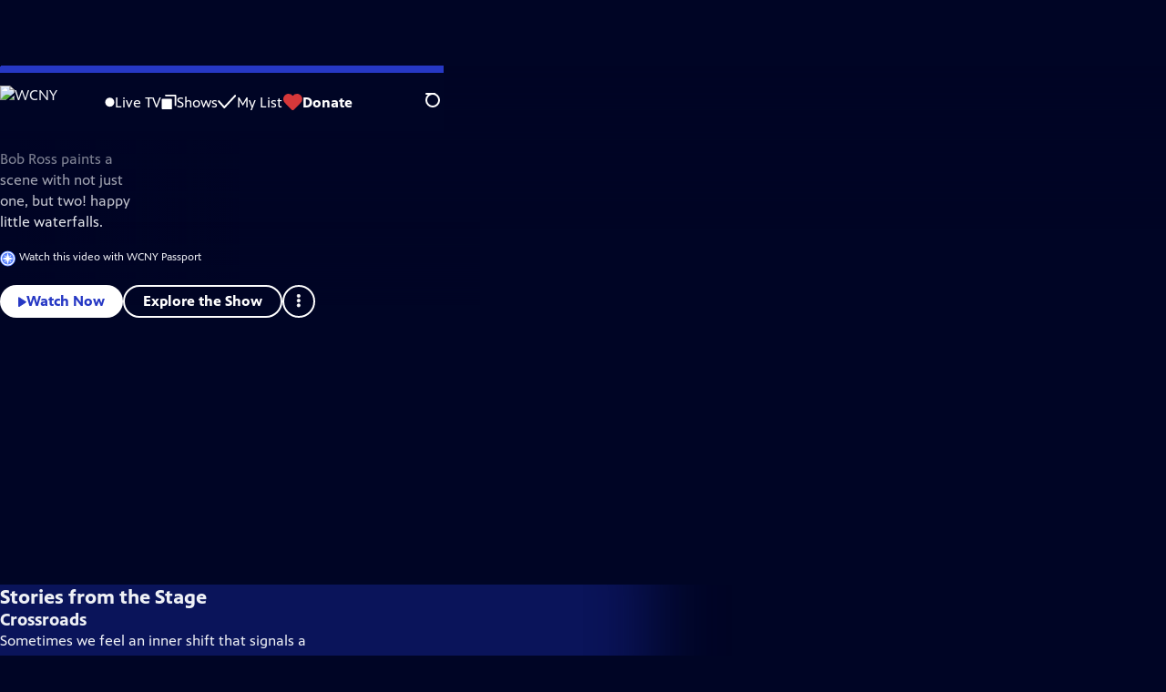

--- FILE ---
content_type: text/javascript
request_url: https://video.wcny.org/_next/static/chunks/c3cc5ef352072e4e.js
body_size: 12429
content:
;!function(){try { var e="undefined"!=typeof globalThis?globalThis:"undefined"!=typeof global?global:"undefined"!=typeof window?window:"undefined"!=typeof self?self:{},n=(new e.Error).stack;n&&((e._debugIds|| (e._debugIds={}))[n]="30fe3230-7772-9ad7-2af1-249ea8853cf3")}catch(e){}}();
(globalThis.TURBOPACK||(globalThis.TURBOPACK=[])).push(["object"==typeof document?document.currentScript:void 0,35083,e=>{e.v({sponsorship_explanation:"SponsorshipUnit-module-scss-module__fSHMQW__sponsorship_explanation",sponsorship_explanation__link:"SponsorshipUnit-module-scss-module__fSHMQW__sponsorship_explanation__link",sponsorship_explanation__text:"SponsorshipUnit-module-scss-module__fSHMQW__sponsorship_explanation__text",sponsorship_mobile_explanation:"SponsorshipUnit-module-scss-module__fSHMQW__sponsorship_mobile_explanation",sponsorship_unit:"SponsorshipUnit-module-scss-module__fSHMQW__sponsorship_unit",sponsorship_unit__full_width:"SponsorshipUnit-module-scss-module__fSHMQW__sponsorship_unit__full_width",sponsorship_unit__in_flow:"SponsorshipUnit-module-scss-module__fSHMQW__sponsorship_unit__in_flow",sponsorship_unit__rendered:"SponsorshipUnit-module-scss-module__fSHMQW__sponsorship_unit__rendered"})},509533,e=>{"use strict";var s=e.i(843476),i=e.i(271645),t=e.i(522016),l=e.i(672464),o=Object.defineProperty,a=new Map,r=new WeakMap,n=0,_=void 0;i.Component;var d=e.i(280867),c=e.i(657931),u=e.i(71829),m=e.i(284576),h=e.i(35083);e.s(["default",0,e=>{let{adUnit:o,size:p,id:g,max:f,min:x=1024,isMobile:w=!1,fullWidth:v=!1,depAdsReady:b=!1,className:j}=e,[y,S]=(0,l.useAtom)(m.adsReady);b&&S(!0);let[k,N]=(0,i.useState)(!1),[z,P]=(0,i.useState)(!1),[G,W]=(0,i.useState)(!1),[E,T]=(0,i.useState)(null),[H,B]=(0,i.useState)(!0),[$,L]=(0,i.useState)(!1),{ref:V,inView:A}=function({threshold:e,delay:s,trackVisibility:t,rootMargin:l,root:o,triggerOnce:d,skip:c,initialInView:u,fallbackInView:m,onChange:h}={}){var p;let[g,f]=i.useState(null),x=i.useRef(h),[w,v]=i.useState({inView:!!u,entry:void 0});x.current=h,i.useEffect(()=>{let i;if(!c&&g)return i=function(e,s,i={},t=_){if(void 0===window.IntersectionObserver&&void 0!==t){let l=e.getBoundingClientRect();return s(t,{isIntersecting:t,target:e,intersectionRatio:"number"==typeof i.threshold?i.threshold:0,time:0,boundingClientRect:l,intersectionRect:l,rootBounds:l}),()=>{}}let{id:l,observer:o,elements:d}=function(e){let s=Object.keys(e).sort().filter(s=>void 0!==e[s]).map(s=>{var i;return`${s}_${"root"===s?!(i=e.root)?"0":(r.has(i)||(n+=1,r.set(i,n.toString())),r.get(i)):e[s]}`}).toString(),i=a.get(s);if(!i){let t,l=new Map,o=new IntersectionObserver(s=>{s.forEach(s=>{var i;let o=s.isIntersecting&&t.some(e=>s.intersectionRatio>=e);e.trackVisibility&&void 0===s.isVisible&&(s.isVisible=o),null==(i=l.get(s.target))||i.forEach(e=>{e(o,s)})})},e);t=o.thresholds||(Array.isArray(e.threshold)?e.threshold:[e.threshold||0]),i={id:s,observer:o,elements:l},a.set(s,i)}return i}(i),c=d.get(e)||[];return d.has(e)||d.set(e,c),c.push(s),o.observe(e),function(){c.splice(c.indexOf(s),1),0===c.length&&(d.delete(e),o.unobserve(e)),0===d.size&&(o.disconnect(),a.delete(l))}}(g,(e,s)=>{v({inView:e,entry:s}),x.current&&x.current(e,s),s.isIntersecting&&d&&i&&(i(),i=void 0)},{root:o,rootMargin:l,threshold:e,trackVisibility:t,delay:s},m),()=>{i&&i()}},[Array.isArray(e)?e.toString():e,g,o,l,d,c,t,m,s]);let b=null==(p=w.entry)?void 0:p.target,j=i.useRef(void 0);g||!b||d||c||j.current===b||(j.current=b,v({inView:!!u,entry:void 0}));let y=[f,w.inView,w.entry];return y.ref=y[0],y.inView=y[1],y.entry=y[2],y}({threshold:.05,triggerOnce:!0}),R=()=>{x&&f&&x>f&&console.warn(`SponsorshipUnit: min (${x}) is larger than max (${f}).`),window.matchMedia(`(min-width: ${x}px)`).matches?P(!0):P(!1),f&&window.matchMedia(`(min-width: ${f}px)`).matches?W(!1):W(!0)};(0,i.useEffect)(()=>{R()}),(0,c.default)()((0,d.default)(()=>{R()}));let C=(0,i.useRef)(!1);(0,i.useEffect)(()=>{if("svp"==window.pbsPlatform)return void B(!1);if(!E&&!C.current){let e=`${u.GPT_NETWORK_ID}${o}`;googletag.cmd.push(()=>{let s=googletag.defineSlot(e,p,g);s&&(s.setCollapseEmptyDiv(!0).addService(googletag.pubads()),T(s),googletag.display(s),googletag.pubads().addEventListener("slotRenderEnded",e=>{N(!e.isEmpty)}))})}return()=>{C.current=!0,googletag.cmd.push(()=>{E&&(googletag.destroySlots([E]),T(null))})}},[g,p,o,E,C]),(0,i.useEffect)(()=>{y&&E&&!$&&z&&A&&googletag.apiReady&&(googletag.cmd.push(()=>{googletag.pubads().refresh([E])}),L(!0))},[z,A,$,E,y]);let M=(e=>{let s=1440,i=1440;if(Array.isArray(e))for(let t of e.length<=2&&!Array.isArray(e[0])?[e]:e)Array.isArray(t)&&"fluid"!==t[0]&&(s=Math.min(t[0],s),i=Math.min(t[1],i));return s<1440&&i<1440?{width:"max-content",minWidth:`${s}px`,minHeight:`${i+29}px`}:{minWidth:"50%"}})(p),O=h.default.sponsorship_unit;return(z&&G&&(O+=` ${h.default.sponsorship_unit__in_flow}`),k&&z&&G&&A&&(O+=` ${h.default.sponsorship_unit__rendered}`),v&&(O+=` ${h.default.sponsorship_unit__full_width}`),j&&(O+=` ${j}`),H)?(0,s.jsxs)("div",{className:O,style:M,ref:V,children:[w&&(0,s.jsx)("div",{className:h.default.sponsorship_mobile_explanation,children:(0,s.jsx)("p",{className:h.default.sponsorship_explanation__text,children:"Support for PBS provided by:"})}),(0,s.jsx)("div",{id:g,className:h.default.sponsorship_injected_ad}),!w&&(0,s.jsxs)("div",{className:h.default.sponsorship_explanation,children:[(0,s.jsx)("p",{className:h.default.sponsorship_explanation__text,children:"Providing Support for PBS.org"}),(0,s.jsxs)(t.default,{href:"https://pbs.org/online-sponsorship-support",target:"_blank",className:h.default.sponsorship_explanation__link,rel:"noopener noreferrer",children:["Learn More",(0,s.jsx)("span",{className:"visuallyhidden",children:"about PBS online sponsorship"})]})]})]}):null}],509533)},583824,e=>{"use strict";var s=e.i(843476),i=e.i(271645),t=e.i(71829);e.s(["default",0,e=>{let{analyticsTitle:l,pageTrackingId:o,showTitle:a,videoTitle:r,videoType:n,videoTPMediaId:_,isSVP:d,stationData:c}=e,u=null,m=null;c&&(u=c.attributes.page_tracking,m=c.attributes.call_sign);let h=(0,i.useRef)(!1);return(0,i.useEffect)(()=>{let e=window.GTMDataLayer||[];e.push(function(){this.reset()});let s={CurrentPage:l||`Unspecified Page: ${window.location}`};o&&(s.PageTrackingId=o,s.event=t.PAGE_VIEW_EVENT_WITH_PAGE_TRACKING_ID),a&&(s.ShowTitle=a),r&&(s.VideoTitle=r),_&&(s.VideoTPMediaId=_),n&&(s.VideoType=n.charAt(0).toUpperCase()+n.slice(1)),d&&u&&u!==o&&(s.StationTrackingId=u),m&&(s.Station=m),h.current||(e?.push({...s}),h.current=!0)},[l,m,d,o,a,c,u,r,_,n,h]),(0,s.jsx)(s.Fragment,{})}])},524379,e=>{e.v({fe1:"LoadingSpinner-module-scss-module__wroTyG__fe1",fe2:"LoadingSpinner-module-scss-module__wroTyG__fe2",fe3:"LoadingSpinner-module-scss-module__wroTyG__fe3",fe4:"LoadingSpinner-module-scss-module__wroTyG__fe4",fe5:"LoadingSpinner-module-scss-module__wroTyG__fe5",fe6:"LoadingSpinner-module-scss-module__wroTyG__fe6",fe7:"LoadingSpinner-module-scss-module__wroTyG__fe7",loading_spinner:"LoadingSpinner-module-scss-module__wroTyG__loading_spinner",loading_spinner__dep_reduced_motion:"LoadingSpinner-module-scss-module__wroTyG__loading_spinner__dep_reduced_motion",loading_spinner__text:"LoadingSpinner-module-scss-module__wroTyG__loading_spinner__text",loading_spinner_svg:"LoadingSpinner-module-scss-module__wroTyG__loading_spinner_svg",spin:"LoadingSpinner-module-scss-module__wroTyG__spin"})},808520,e=>{"use strict";var s=e.i(843476),i=e.i(524379);e.s(["default",0,e=>{let{className:t,text:l,depReducedMotion:o=!1,spinnerOnly:a=!1}=e,r=`${i.default.loading_spinner}`;return t&&(r+=` ${t}`),(0,s.jsxs)("div",{className:r,role:"status",children:[!o&&(0,s.jsxs)("svg",{className:i.default.loading_spinner_svg,xmlns:"http://www.w3.org/2000/svg",viewBox:"0 0 91.79 91.34",children:[(0,s.jsx)("circle",{cx:"49.51",cy:"11.33",r:"11.33"}),(0,s.jsx)("circle",{cx:"76.11",cy:"26.99",r:"11.33"}),(0,s.jsx)("circle",{cx:"80.45",cy:"57.55",r:"11.33"}),(0,s.jsx)("circle",{cx:"59.27",cy:"80",r:"11.33"}),(0,s.jsx)("circle",{cx:"28.51",cy:"77.43",r:"11.33"}),(0,s.jsx)("circle",{cx:"11.33",cy:"51.79",r:"11.33"}),(0,s.jsx)("circle",{cx:"20.68",cy:"22.37",r:"11.33"})]}),!a&&(0,s.jsx)("span",{className:`${i.default.loading_spinner__text} ${o&&i.default.loading_spinner__dep_reduced_motion}`,children:l||"Loading..."})]})}])},885649,e=>{"use strict";var s,i,t,l=e.i(271645);function o(){return(o=Object.assign.bind()).apply(null,arguments)}e.s(["default",0,function(e){return l.createElement("svg",o({xmlns:"http://www.w3.org/2000/svg",className:"kabob_svg__kabob-icon",viewBox:"0 0 7 22"},e),s||(s=l.createElement("circle",{cx:3.25,cy:2.83,r:2.5})),i||(i=l.createElement("circle",{cx:3.25,cy:10.5,r:2.5})),t||(t=l.createElement("circle",{cx:3.25,cy:18.17,r:2.5})))}])},56287,605524,e=>{"use strict";var s,i,t,l,o=e.i(271645);function a(){return(a=Object.assign.bind()).apply(null,arguments)}function r(){return(r=Object.assign.bind()).apply(null,arguments)}e.s(["default",0,function(e){return o.createElement("svg",a({xmlns:"http://www.w3.org/2000/svg",fill:"none",viewBox:"0 0 15 16"},e),s||(s=o.createElement("g",{fillRule:"evenodd",clipPath:"url(#thumbsup_svg__a)",clipRule:"evenodd"},o.createElement("path",{d:"M7.5.54c.43 4.78-2.07 6.78-2.78 7.24v6.98l1.17.72h6.14a.1.1 0 0 1 .03 0c1.42.22 1.47-1.65 1.47-1.89 0-.11.05-.23.15-.28.89-.43.51-1.77.48-1.89a.3.3 0 0 1 .13-.35c1.14-.63.42-1.75.33-1.9a.3.3 0 0 1-.03-.34c2.08-3.59-4.42-2.7-4.83-2.64a.2.2 0 0 1-.1 0c-.14-.03-.23-.18-.2-.33C10.42.34 8.18.39 7.48.54Zm-3.2 14.3v-6.9a.65.65 0 0 0-.15-.43.5.5 0 0 0-.37-.17H.53a.5.5 0 0 0-.38.17.63.63 0 0 0-.15.42v6.91c0 .16.06.31.15.42.1.11.23.17.38.17h3.25c.15 0 .28-.06.37-.17.08-.09.14-.2.16-.33v-.09Z"}))),i||(i=o.createElement("defs",null,o.createElement("clipPath",{id:"thumbsup_svg__a"},o.createElement("path",{d:"M0 .5h15v15H0z"})))))}],56287),e.s(["default",0,function(e){return o.createElement("svg",r({xmlns:"http://www.w3.org/2000/svg",viewBox:"0 0 16 15"},e),t||(t=o.createElement("path",{fillRule:"evenodd",d:"M11.55 7.76 1.25 1.3c-.19-.1-.38 0-.38.2v13c0 .19.2.28.38.19l10.3-6.45c.2-.2.2-.38 0-.48",clipRule:"evenodd"})),l||(l=o.createElement("path",{stroke:"#3D4A6B",strokeLinecap:"round",strokeWidth:2,d:"M14.9 1.33v13"})))}],605524)},951925,e=>{e.v({icon_button:"IconButton-module-scss-module__hXffKW__icon_button"})},300222,e=>{"use strict";var s=e.i(843476),i=e.i(885649),t=e.i(593338),l=e.i(821988),o=e.i(56287),a=e.i(605524),r=e.i(132596),n=e.i(951925);e.s(["default",0,e=>{let{icon:_,title:d,onClick:c,disabled:u}=e,m=null;switch(_){case"kabob":m=(0,s.jsx)(i.default,{});break;case"play":m=(0,s.jsx)(l.default,{});break;case"add":m=(0,s.jsx)(t.default,{});break;case"thumbsup":m=(0,s.jsx)(o.default,{});break;case"fastforward":m=(0,s.jsx)(a.default,{});break;case"close":m=(0,s.jsx)(r.default,{})}let h=n.default.icon_button;return e?.className&&(h+=" "+e.className),(0,s.jsx)("button",{title:d,"aria-label":d,onClick:c||(()=>{}),className:h,disabled:u,children:m})}])},353552,e=>{e.v({parent_link:"VideoThumbnail-module-scss-module__QttteG__parent_link",parent_link_wrapper:"VideoThumbnail-module-scss-module__QttteG__parent_link_wrapper",video_link:"VideoThumbnail-module-scss-module__QttteG__video_link",video_meta:"VideoThumbnail-module-scss-module__QttteG__video_meta",video_thumbnail:"VideoThumbnail-module-scss-module__QttteG__video_thumbnail"})},56540,e=>{"use strict";var s=e.i(843476),i=e.i(522016),t=e.i(822336),l=e.i(353552);e.s(["default",0,e=>{let{video:o,gtmLabel:a,displayParentLink:r=!0,nowPlaying:n=!1,depIsNew:_=!1,depPercentageWatched:d=0}=e,c=null,u=null;return"show"===o.ancestor_type&&o.show?(c=o.show.title,u=`/show/${o.show.slug}/`):"franchise"===o.ancestor_type&&o.franchise&&(c=o.franchise.title,u=`/franchise/${o.franchise.slug}/`),(0,s.jsxs)("div",{className:l.default.video_thumbnail,children:[(0,s.jsx)(t.default,{video:o,gtmLabel:a,nowPlaying:n,depIsNew:_,depPercentageWatched:d}),r&&u&&(0,s.jsx)("p",{className:l.default.parent_link_wrapper,children:(0,s.jsx)(i.default,{href:u,className:l.default.parent_link,children:c})}),(0,s.jsx)("p",{children:(0,s.jsx)(i.default,{href:`/video/${o.slug}/`,className:l.default.video_link,children:o.title})}),(0,s.jsx)("p",{className:l.default.video_meta,children:o.summary})]})}])},332321,e=>{e.v({splide__arrow:"VideoThumbnailCarousel-module-scss-module__sSOkTa__splide__arrow",video_thumbnail_carousel:"VideoThumbnailCarousel-module-scss-module__sSOkTa__video_thumbnail_carousel"})},264015,e=>{"use strict";var s=e.i(843476),i=e.i(978520),t=e.i(71829),l=e.i(56540),o=e.i(332321);e.s(["default",0,e=>{let{videos:a,defaultPerPage:r,smPerPage:n,padding:_,displayParentLink:d=!0,className:c,breakpoints:u}=e,m=o.default.video_thumbnail_carousel;c&&(m+=` ${c}`);let h={768:{perPage:n},1024:{gap:"12px"},1280:{},1440:{gap:"16px",perPage:n+1}};if(u)for(let e in u){let s=u[e];h[e]?h[e]={...h[e],...s}:h[e]=s}let p={...t.DEFAULT_SPLIDE_OPTIONS,perPage:r,gap:"8px",breakpoints:h,padding:_||void 0,classes:{list:`splide__list ${o.default.splide__list}`,arrow:`splide__arrow ${o.default.splide__arrow}`}};return(0,s.jsx)(i.Splide,{options:p,className:m,children:a.map((e,t)=>(0,s.jsx)(i.SplideSlide,{className:o.default.splide__slide,children:(0,s.jsx)(l.default,{video:e,displayParentLink:d})},t))})}])},865958,e=>{e.v({splide__arrow:"ShowRowSplide-module-scss-module__24GNYG__splide__arrow",splide__list:"ShowRowSplide-module-scss-module__24GNYG__splide__list",splide__slide:"ShowRowSplide-module-scss-module__24GNYG__splide__slide"})},506422,e=>{e.v({show_row:"ShowRow-module-scss-module__7l6pHG__show_row",splide__slide:"ShowRow-module-scss-module__7l6pHG__splide__slide",top_ten_item:"ShowRow-module-scss-module__7l6pHG__top_ten_item",top_ten_item__count:"ShowRow-module-scss-module__7l6pHG__top_ten_item__count",top_ten_show_row:"ShowRow-module-scss-module__7l6pHG__top_ten_show_row"})},913606,e=>{"use strict";var s=e.i(843476),i=e.i(978520),t=e.i(865958),l=e.i(506422),o=e.i(71829),a=e.i(272936),r=e.i(3409);function n(e){let{shows:n,title:_,description:d,logo:c,logo_alt:u,className:m,overRideOptions:h,onShowPosterClick:p}=e,g={...o.SHOW_ROW_SPLIDE_OPTIONS,classes:{list:`splide__list ${t.default.splide__list}`,arrow:`splide__arrow ${t.default.splide__arrow}`}};h&&(g={...g,...h});let f=l.default.show_row;return m&&(f+=` ${m}`),(0,s.jsxs)("div",{className:f,children:[_&&(0,s.jsx)(a.default,{title:_,description:d,logo:c,logo_alt:u}),(0,s.jsx)(i.Splide,{options:g,children:n.map((e,t)=>(0,s.jsx)(i.SplideSlide,{className:l.default.splide__slide,children:(0,s.jsx)(r.default,{show:e,onClick:p})},`${t}${e.slug}`))})]})}e.s(["default",()=>n])},968455,e=>{e.v({article_description:"Articles-module-scss-module__Nx7aoq__article_description",article_headline:"Articles-module-scss-module__Nx7aoq__article_headline",article_image:"Articles-module-scss-module__Nx7aoq__article_image",article_image_link:"Articles-module-scss-module__Nx7aoq__article_image_link",article_over_title:"Articles-module-scss-module__Nx7aoq__article_over_title",article_thumbnail:"Articles-module-scss-module__Nx7aoq__article_thumbnail",articles:"Articles-module-scss-module__Nx7aoq__articles",articles_title:"Articles-module-scss-module__Nx7aoq__articles_title",splide__arrow:"Articles-module-scss-module__Nx7aoq__splide__arrow"})},473551,e=>{"use strict";var s=e.i(843476),i=e.i(978520),t=e.i(71829),l=e.i(534415),o=e.i(522016),a=e.i(968455);e.s(["default",0,e=>{let{articles:r,title:n="Features, Articles & More"}=e;if(!r||0===r.length)return null;let _={...t.DEFAULT_SPLIDE_OPTIONS,perPage:2,gap:"8px",breakpoints:{1024:{gap:"12px"},1440:{gap:"16px",perPage:3}},classes:{list:`splide__list ${a.default.splide__list}`,arrow:`splide__arrow ${a.default.splide__arrow}`}},d=`
    (min-width: 1700px) 513px,
    (min-width: 1440px) calc(33vw - 192px),
    calc(50vw - 80px)
  `;return(0,s.jsxs)("div",{className:a.default.articles,children:[(0,s.jsx)("h2",{className:a.default.articles_title,children:n}),(0,s.jsx)(i.Splide,{options:_,className:a.default.articles_carousel,children:r.map((e,t)=>(0,s.jsx)(i.SplideSlide,{className:a.default.splide__slide,children:(0,s.jsxs)("div",{className:a.default.article_thumbnail,children:[(0,s.jsx)(o.default,{href:e.story_url,className:a.default.article_image_link,children:(0,s.jsx)(l.default,{className:a.default.article_image,src:e.image,alt:"",width:475,resizeWithCrop:!0,srcSetSizes:[[140,78],[348,195],[475,267],[513,288],[900,506],[1026,576]],sizes:d,fetchPriority:"low"})}),(0,s.jsx)(o.default,{href:e.source_url,children:(0,s.jsx)("h2",{className:a.default.article_over_title,children:e.source_title})}),(0,s.jsx)(o.default,{href:e.story_url,children:(0,s.jsx)("h2",{className:a.default.article_headline,children:e.story_title})}),(0,s.jsx)("p",{className:a.default.article_description,children:e.description})]})},t))})]})}])},474081,e=>{"use strict";var s=e.i(843476),i=e.i(978520),t=e.i(71829),l=e.i(865958),o=e.i(506422),a=e.i(272936),r=e.i(3409);function n(e){let{shows:n}=e;n=n.slice(0,10);let{title:_}=e,d={...t.DEFAULT_SPLIDE_OPTIONS,perPage:2,gap:"0px",breakpoints:{600:{perPage:3},768:{perPage:4},1280:{perPage:5}},classes:{list:`splide__list ${l.default.splide__list}`,arrow:`splide__arrow ${l.default.splide__arrow}`}};return(0,s.jsxs)("div",{className:`${o.default.show_row} ${o.default.top_ten_show_row}`,children:[_&&(0,s.jsx)(a.default,{title:_}),(0,s.jsx)(i.Splide,{"aria-label":"Show Row",options:d,children:n.map((e,t)=>(0,s.jsx)(i.SplideSlide,{className:o.default.splide__slide,children:(0,s.jsxs)("div",{className:o.default.top_ten_item,children:[(0,s.jsx)("span",{className:o.default.top_ten_item__count,children:t+1}),(0,s.jsx)(r.default,{show:e})]})},e.slug))})]})}e.s(["default",()=>n])},948742,e=>{e.v({highlight:"Highlight-module-scss-module__d-n2WW__highlight",highlight__controls:"Highlight-module-scss-module__d-n2WW__highlight__controls",highlight__controls_kabob:"Highlight-module-scss-module__d-n2WW__highlight__controls_kabob",highlight__video_playing:"Highlight-module-scss-module__d-n2WW__highlight__video_playing",highlight_badge:"Highlight-module-scss-module__d-n2WW__highlight_badge",highlight_block__description:"Highlight-module-scss-module__d-n2WW__highlight_block__description",highlight_explore_the_show:"Highlight-module-scss-module__d-n2WW__highlight_explore_the_show",highlight_first_title:"Highlight-module-scss-module__d-n2WW__highlight_first_title",highlight_logo:"Highlight-module-scss-module__d-n2WW__highlight_logo",highlight_poster:"Highlight-module-scss-module__d-n2WW__highlight_poster",highlight_poster__image:"Highlight-module-scss-module__d-n2WW__highlight_poster__image",highlight_second_title:"Highlight-module-scss-module__d-n2WW__highlight_second_title",highlight_summary:"Highlight-module-scss-module__d-n2WW__highlight_summary",highlight_text:"Highlight-module-scss-module__d-n2WW__highlight_text"})},413755,e=>{"use strict";var s=e.i(843476),i=e.i(522016),t=e.i(978281),l=e.i(356549),o=e.i(357273),a=e.i(633974),r=e.i(821988),n=e.i(948742);function _(e){let{video:_}=e;return(0,s.jsxs)("div",{className:n.default.highlight,children:[(0,s.jsx)("div",{className:n.default.highlight_poster,children:(0,s.jsx)(o.default,{imgSrc:_.image,onClick:()=>{},alt:_.title,videoType:_.video_type,verticalOffsetButton:!1,showWatchButton:!1,width:860})}),(0,s.jsxs)("div",{className:n.default.highlight_block__description,children:[(0,s.jsx)("h2",{className:n.default.highlight_first_title,children:(0,s.jsx)(i.default,{href:`/show/${_.show?.slug}/`,children:_.show?.title})}),(0,s.jsx)("h3",{className:n.default.highlight_second_title,children:(0,s.jsx)(i.default,{href:`/video/${_.slug}/`,children:_.title})}),(0,s.jsx)("span",{className:n.default.highlight_text,children:_.description_short}),(0,s.jsxs)("div",{className:n.default.highlight__controls,children:[(0,s.jsx)(l.default,{href:`/video/${_.slug}/`,style:"white",iconBefore:"play",className:n.default.highlight__controls_button,children:"Watch Now"}),(0,s.jsx)(t.default,{className:n.default.highlight__controls_kabob,children:(0,s.jsxs)("ul",{children:[(0,s.jsx)("li",{children:(0,s.jsx)(a.default,{style:"kabobMenu",video:_})}),(0,s.jsx)("li",{children:(0,s.jsxs)(i.default,{href:`/show/${_.show?.slug}/`,className:n.default.highlight_explore_the_show,children:[(0,s.jsx)(r.default,{}),"Explore the Show"]})})]})})]})]})]})}e.s(["default",()=>_])},777250,e=>{e.v({compass_rose_icon:"VideoHero-module-scss-module__PJBzjG__compass_rose_icon",video_description:"VideoHero-module-scss-module__PJBzjG__video_description",video_hero_explore_the_show_button:"VideoHero-module-scss-module__PJBzjG__video_hero_explore_the_show_button",video_hero_initial:"VideoHero-module-scss-module__PJBzjG__video_hero_initial",video_hero_initial_overlay:"VideoHero-module-scss-module__PJBzjG__video_hero_initial_overlay",video_hero_initial_overlay_buttons:"VideoHero-module-scss-module__PJBzjG__video_hero_initial_overlay_buttons",video_hero_kabob_button_above_sm:"VideoHero-module-scss-module__PJBzjG__video_hero_kabob_button_above_sm",video_hero_kabob_button_below_sm:"VideoHero-module-scss-module__PJBzjG__video_hero_kabob_button_below_sm",video_hero_kabob_content_above_sm:"VideoHero-module-scss-module__PJBzjG__video_hero_kabob_content_above_sm",video_hero_kabob_content_below_sm:"VideoHero-module-scss-module__PJBzjG__video_hero_kabob_content_below_sm",video_hero_kabob_item_explore_the_show:"VideoHero-module-scss-module__PJBzjG__video_hero_kabob_item_explore_the_show",video_hero_kabob_item_learn_more:"VideoHero-module-scss-module__PJBzjG__video_hero_kabob_item_learn_more",video_hero_kabob_item_link:"VideoHero-module-scss-module__PJBzjG__video_hero_kabob_item_link",video_hero_loaded:"VideoHero-module-scss-module__PJBzjG__video_hero_loaded",video_hero_loaded_overlay:"VideoHero-module-scss-module__PJBzjG__video_hero_loaded_overlay",video_hero_loaded_overlay_buttons:"VideoHero-module-scss-module__PJBzjG__video_hero_loaded_overlay_buttons",video_hero_loaded_video_player:"VideoHero-module-scss-module__PJBzjG__video_hero_loaded_video_player",video_hero_video_initializer:"VideoHero-module-scss-module__PJBzjG__video_hero_video_initializer",video_passport_callout:"VideoHero-module-scss-module__PJBzjG__video_passport_callout",video_show_logo:"VideoHero-module-scss-module__PJBzjG__video_show_logo",video_show_overtitle:"VideoHero-module-scss-module__PJBzjG__video_show_overtitle",video_title:"VideoHero-module-scss-module__PJBzjG__video_title"})},134205,e=>{"use strict";var s,i,t,l=e.i(843476),o=e.i(271645),a=e.i(672464),r=e.i(522016),n=e.i(71829),_=e.i(282780),d=e.i(27793),c=e.i(428584),u=e.i(56591),m=e.i(534415),h=e.i(356549),p=e.i(978281),g=e.i(357273),f=e.i(633974),x=e.i(952985),w=e.i(456013),v=e.i(821988);function b(){return(b=Object.assign.bind()).apply(null,arguments)}let j=function(e){return o.createElement("svg",b({xmlns:"http://www.w3.org/2000/svg",fill:"none",viewBox:"0 0 13 11"},e),s||(s=o.createElement("path",{fill:"#fff",fillRule:"evenodd",d:"m11.843 5.872.02-.028.023-.031.019-.03.018-.033q.008-.015.015-.032l.015-.033.013-.034.01-.033.01-.035.008-.034.005-.036.005-.034.002-.035.001-.036-.001-.034-.002-.036-.005-.034-.006-.036-.007-.034-.01-.035-.01-.033-.013-.034-.014-.033-.016-.032-.018-.032-.019-.03-.022-.031-.022-.03-.025-.028-.02-.022L7.695.698a.735.735 0 0 0-1.05 1.028l3.6 3.683-3.6 3.682a.735.735 0 1 0 1.05 1.028l4.104-4.196.019-.022z",clipRule:"evenodd"})),i||(i=o.createElement("path",{fill:"#fff",d:"m11.843 5.872.191.155zm.02-.028.198.147.002-.002zm.023-.031-.205-.137v.001zm.019-.03.212.125zm.018-.033-.218-.115zm.015-.032-.223-.104zm.015-.033-.228-.093-.001.002zm.013-.034.232.081zm.01-.033-.235-.071v.001zm.01-.035.24.059V5.64zm.008-.034.242.048v-.002zm.005-.036-.244-.035v.001zm.005-.034.245.024zm.002-.035-.247-.012zm0-.07-.247.011zm-.002-.036.245-.023v-.001zm-.005-.034-.244.034v.002zm-.006-.036-.242.047zm-.007-.034-.24.059zm-.01-.035-.236.07v.001zm-.01-.033.233-.08v-.002zm-.013-.034-.229.091v.002zm-.014-.033-.225.103.001.002zm-.016-.032-.218.115zm-.018-.032.212-.125zm-.019-.03.207-.135-.002-.002zm-.022-.031.2-.146-.002-.001zm-.022-.03.192-.154zm-.025-.028-.184.165.002.002zm-.02-.022-.176.173zM7.695.698l.177-.172zM6.654.687 6.483.51zm-.01 1.04.175-.173zm3.6 3.682.176.172.169-.173-.169-.172zm-3.6 3.682.175.172zm.01 1.04.173-.177zm1.04-.012-.176-.173zm4.104-4.196-.176-.173zm.019-.022-.183-.166-.001.002zm.218.126.026-.036-.395-.295-.016.021zm.028-.038.03-.041-.413-.271-.015.021zm.028-.04c.012-.017.023-.036.026-.041l-.425-.252-.011.02zm.026-.042c.004-.006.015-.024.024-.042l-.436-.23-.013.022zm.024-.042c.01-.018.018-.037.021-.044l-.448-.206c-.006.014-.007.017-.01.02zm.021-.043.02-.046-.458-.182-.002.004-.003.007-.004.009zm.02-.044.016-.046-.465-.162-.008.022zm.017-.047.014-.043-.473-.14-.008.023zm.014-.042.012-.047-.479-.118-.005.023zm.012-.048c.002-.007.007-.026.01-.044l-.483-.096-.006.024zm.01-.046.008-.047-.488-.069-.004.024zm.008-.046.006-.046-.49-.048-.004.023zm.006-.047.003-.047-.493-.023v.024zm.003-.047.002-.047h-.493l-.002.024zm.002-.047-.002-.046-.493.024.002.022zm-.002-.046-.003-.047-.49.046v.024zm-.003-.048-.006-.046-.488.072.003.022zm-.006-.045-.008-.048-.484.094.004.023zm-.007-.048c-.004-.019-.01-.038-.01-.045l-.48.117.005.022zm-.01-.045-.013-.048-.472.142c0 .004 0 .005.005.023zm-.013-.046-.014-.044-.467.16.008.023zm-.015-.046-.016-.045-.457.186.008.023zm-.016-.043-.02-.046-.447.209.004.008.003.006.002.004v.001zm-.02-.044c-.003-.008-.011-.027-.021-.046l-.436.231.01.02zm-.021-.045-.024-.042-.425.25.013.022zm-.024-.043-.024-.04-.413.27.012.022zm-.026-.041c-.01-.017-.025-.035-.028-.04l-.398.291.016.022zm-.029-.041-.028-.037-.384.31.016.02zm-.028-.038-.035-.04-.364.334.016.018zM12 4.752l-.002-.002-.002-.002-.002-.003-.021-.023-.352.345q-.005-.004-.002-.001l.002.002.003.003.008.01zm-.027-.03L7.871.526 7.518.87l4.103 4.196zM7.871.526A.98.98 0 0 0 6.482.51l.345.353a.49.49 0 0 1 .691.008zM6.482.51A.98.98 0 0 0 6.467 1.9l.352-.345a.49.49 0 0 1 .008-.691zM6.467 1.9l3.6 3.682.353-.345-3.6-3.682zm3.6 3.337-3.6 3.682.352.345 3.601-3.682zm-3.6 3.682a.98.98 0 0 0 .015 1.389l.345-.353a.49.49 0 0 1-.008-.69zm.015 1.389a.98.98 0 0 0 1.389-.016l-.353-.345a.49.49 0 0 1-.69.008zm1.389-.016 4.103-4.196-.353-.345-4.103 4.196zm4.103-4.196.023-.026.002-.002.002-.002-.368-.328-.008.009-.003.003-.002.002q-.002.003.002-.001zM12 6.066l.034-.039-.383-.31-.001.001-.003.004-.006.005-.007.008z"})),t||(t=o.createElement("path",{fill:"#fff",fillRule:"evenodd",d:"M0 5.427c0-.576.467-1.043 1.043-1.043h9.91v2.087h-9.91A1.043 1.043 0 0 1 0 5.427",clipRule:"evenodd"})))};var y=e.i(777250);e.s(["default",0,e=>{let{video:s,isSVP:i,depIsPassportMember:t,stationData:b,depDisplayAsPassport:S}=e,[k,N]=(0,o.useState)(!1),[z,P]=(0,o.useState)(!1),[G]=(0,a.useAtom)(d.userProfile);(0,o.useEffect)(()=>{P(!0)},[]);let W=s.hero_links,E=!!s.related_video_asset;if(b)var{attributes:T}=b,{short_common_name:H,call_sign:B,passport_url:$}=T;else var H="PBS",B="",$="";let L=S||s.flags?.is_mvod||!1,V=$||n.DONATE_FALLBACK_URL,A=`Watch this video with ${H} Passport`,R=!1;if(z){let e=t||G?.personal_data?.is_passport||!1,s=G?.personal_data?.stations?.includes(B)&&e;switch(!0){case s:A=`Available with your ${H} Passport benefit`;break;case e:A="Available with your PBS Passport benefit"}!e&&L&&(R=!0)}let C=(0,_.formatVideoMetadata)(s,"shortEpOnly"),M=s.description_short;C&&""!==C&&(M=`${C} | `+M);let O=()=>{let e=s.ancestor_white_logo;return s.show?(0,l.jsx)(l.Fragment,{children:s.show&&e?(0,l.jsx)("h2",{className:y.default.video_show_logo,children:(0,l.jsx)(r.default,{href:`/show/${s.show.slug}/`,children:(0,l.jsx)(m.default,{src:e,alt:s.show.title,width:240})})}):(0,l.jsx)("h2",{className:y.default.video_show_overtitle,children:(0,l.jsx)(r.default,{href:`/show/${s.show.slug}/`,children:s.show.title})})}):null},I=()=>(0,l.jsxs)("ul",{children:[(0,l.jsx)("li",{children:(0,l.jsx)(f.default,{style:"kabobMenu",video:s})}),s.show&&(0,l.jsx)("li",{className:y.default.video_hero_kabob_item_explore_the_show,children:(0,l.jsxs)(r.default,{href:`/show/${s.show.slug}/`,children:[(0,l.jsx)(v.default,{}),(0,l.jsx)("span",{children:"Explore the Show"})]})}),R&&(0,l.jsxs)("li",{className:y.default.video_hero_kabob_item_learn_more,children:[(0,l.jsx)(w.default,{}),(0,l.jsx)(r.default,{href:"/passport/learn-more/",children:"What is Passport?"})]}),W&&W.length>0&&W.map((e,s)=>(0,l.jsx)("li",{className:y.default.video_hero_kabob_item_link,children:e.url&&(0,l.jsxs)(r.default,{href:e.url,target:"_blank",children:[(0,l.jsx)(j,{}),(0,l.jsx)("span",{children:e.text})]})},s))]}),q=()=>(0,l.jsxs)("p",{className:y.default.video_passport_callout,children:[(0,l.jsx)(w.default,{className:y.default.compass_rose_icon}),A]}),D=()=>R?(0,l.jsx)(u.default,{href:V,style:"light_blue",gtmEventData:{feature_category:"video hero",feature_name:"passport video hero donate link (non-passport member)",object_text:"Donate & Start Watching",object_url:V},children:"Donate & Start Watching"}):(0,l.jsx)(h.default,{href:`/video/${s.slug}/`,style:"white",iconBefore:"play",children:"Watch Now"}),J=e=>{let{isLoaded:i}=e;return(0,l.jsxs)("div",{className:i?y.default.video_hero_loaded_overlay:y.default.video_hero_initial_overlay,children:[(0,l.jsx)(O,{}),(0,l.jsx)("h3",{className:y.default.video_title,children:(0,l.jsx)(r.default,{href:`/video/${s.slug}/`,children:s.title})}),(0,l.jsx)("p",{className:y.default.video_description,children:M}),L&&b&&(0,l.jsx)(q,{}),(0,l.jsxs)("div",{className:i?y.default.video_hero_loaded_overlay_buttons:y.default.video_hero_initial_overlay_buttons,children:[(0,l.jsx)(D,{}),s.show&&(0,l.jsx)(h.default,{href:`/show/${s.show.slug}/`,style:"white_ghost",className:y.default.video_hero_explore_the_show_button,children:"Explore the Show"}),(0,l.jsx)(p.default,{className:y.default.video_hero_kabob_button_above_sm,contentClassName:y.default.video_hero_kabob_content_above_sm,children:(0,l.jsx)(I,{})})]}),(0,l.jsx)(p.default,{className:y.default.video_hero_kabob_button_below_sm,contentClassName:y.default.video_hero_kabob_content_below_sm,children:(0,l.jsx)(I,{})})]})};return k&&E?(0,l.jsx)("section",{children:(0,l.jsx)(()=>{let e={autoplay:!0,embedType:i?"stationplayer":"portalplayer",disableContinuousPlay:!0,previewLayout:!0,stationId:b?.id,callsign:b?.attributes.call_sign};return(0,l.jsxs)("div",{className:y.default.video_hero_loaded,children:[(0,l.jsx)(x.default,{video:s.related_video_asset,playerConfig:e,className:y.default.video_hero_loaded_video_player}),(0,l.jsx)(J,{isLoaded:!0})]})},{})}):(0,l.jsx)("section",{children:(0,l.jsx)(()=>(0,l.jsxs)("div",{className:y.default.video_hero_initial,children:[(0,l.jsx)(g.default,{videoType:s.related_video_asset?.video_type||c.VideoTypeEnum.Video,imgSrc:s.image,alt:s.title,showWatchButton:E,onClick:()=>N(!0),verticalOffsetButton:!0,width:1700,className:y.default.video_hero_video_initializer}),(0,l.jsx)(J,{isLoaded:!1})]}),{})})}],134205)},657700,e=>{e.v({background:"Newsletter-module-scss-module__quCLyG__background",civics:"Newsletter-module-scss-module__quCLyG__civics",form__input:"Newsletter-module-scss-module__quCLyG__form__input",form__message:"Newsletter-module-scss-module__quCLyG__form__message",form__submit_button:"Newsletter-module-scss-module__quCLyG__form__submit_button",inner:"Newsletter-module-scss-module__quCLyG__inner",inner_form:"Newsletter-module-scss-module__quCLyG__inner_form",inner_header:"Newsletter-module-scss-module__quCLyG__inner_header",inner_text:"Newsletter-module-scss-module__quCLyG__inner_text",loading_indicator:"Newsletter-module-scss-module__quCLyG__loading_indicator",newsletter:"Newsletter-module-scss-module__quCLyG__newsletter",science:"Newsletter-module-scss-module__quCLyG__science"})},980152,e=>{"use strict";var s,i=e.i(843476),t=e.i(271645),l=e.i(537818),o=e.i(384644),a=e.i(808520),r=e.i(657700);function n(e){switch(e.list){case l.default.drama:var s=(0,i.jsxs)(i.Fragment,{children:[(0,i.jsx)("source",{media:"(min-width: 1440px)",srcSet:"/images/newsletter/drama/drama-newsletter-signup-background_1440@2x.avif 2x, /images/newsletter/drama/drama-newsletter-signup-background_1440@1x.avif 1x"}),(0,i.jsx)("source",{media:"(min-width: 1280px)",srcSet:"/images/newsletter/drama/drama-newsletter-signup-background_1280@2x.avif 2x, /images/newsletter/drama/drama-newsletter-signup-background_1280@1x.avif 1x"}),(0,i.jsx)("source",{media:"(min-width: 1024px)",srcSet:"/images/newsletter/drama/drama-newsletter-signup-background_1024@2x.avif 2x, /images/newsletter/drama/drama-newsletter-signup-background_1024@1x.avif 1x"}),(0,i.jsx)("source",{media:"(min-width: 768px)",srcSet:"/images/newsletter/drama/drama-newsletter-signup-background_768@2x.avif 2x, /images/newsletter/drama/drama-newsletter-signup-background_768@1x.avif 1x"}),(0,i.jsx)("source",{media:"(min-width: 450px)",srcSet:"/images/newsletter/drama/drama-newsletter-signup-background_375@2x.avif 1x"}),(0,i.jsx)("source",{media:"(max-width: 449px)",srcSet:"/images/newsletter/drama/drama-newsletter-signup-background_375@2x.avif 2x, /images/newsletter/drama/drama-newsletter-signup-background_375@1x.avif 1x"}),(0,i.jsx)("img",{alt:"",src:"/images/newsletter/drama/drama-newsletter-signup-background_1024@1x.avif",loading:"lazy",fetchPriority:"low"})]});break;case l.default.science:var s=(0,i.jsxs)(i.Fragment,{children:[(0,i.jsx)("source",{media:"(min-width: 1440px)",srcSet:"/images/newsletter/science/science-newsletter-signup-background_1440@2x.avif 2x, /images/newsletter/science/science-newsletter-signup-background_1440@1x.avif 1x"}),(0,i.jsx)("source",{media:"(min-width: 1280px)",srcSet:"/images/newsletter/science/science-newsletter-signup-background_1280@2x.avif 2x, /images/newsletter/science/science-newsletter-signup-background_1280@1x.avif 1x"}),(0,i.jsx)("source",{media:"(min-width: 1024px)",srcSet:"/images/newsletter/science/science-newsletter-signup-background_1024@2x.avif 2x, /images/newsletter/science/science-newsletter-signup-background_1024@1x.avif 1x"}),(0,i.jsx)("source",{media:"(min-width: 768px)",srcSet:"/images/newsletter/science/science-newsletter-signup-background_768@2x.avif 2x, /images/newsletter/science/science-newsletter-signup-background_768@1x.avif 1x"}),(0,i.jsx)("source",{media:"(min-width: 450px)",srcSet:"/images/newsletter/science/science-newsletter-signup-background_375@2x.avif 1x"}),(0,i.jsx)("source",{media:"(max-width: 449px)",srcSet:"/images/newsletter/science/science-newsletter-signup-background_375@2x.avif 2x, /images/newsletter/science/science-newsletter-signup-background_375@1x.avif 1x"}),(0,i.jsx)("img",{alt:"",src:"/images/newsletter/science/science-newsletter-signup-background_1024@1x.avif",loading:"lazy",fetchPriority:"low"})]});break;default:var s=(0,i.jsxs)(i.Fragment,{children:[(0,i.jsx)("source",{media:"(min-width: 1440px)",srcSet:"/images/newsletter/general/newsletter-signup-background_1440@2x.avif 2x, /images/newsletter/general/newsletter-signup-background_1440@1x.avif 1x"}),(0,i.jsx)("source",{media:"(min-width: 1280px)",srcSet:"/images/newsletter/general/newsletter-signup-background_1280@2x.avif 2x, /images/newsletter/general/newsletter-signup-background_1280@1x.avif 1x"}),(0,i.jsx)("source",{media:"(min-width: 1024px)",srcSet:"/images/newsletter/general/newsletter-signup-background_1024@2x.avif 2x, /images/newsletter/general/newsletter-signup-background_1024@1x.avif 1x"}),(0,i.jsx)("source",{media:"(min-width: 768px)",srcSet:"/images/newsletter/general/newsletter-signup-background_768@2x.avif 2x, /images/newsletter/general/newsletter-signup-background_768@1x.avif 1x"}),(0,i.jsx)("source",{media:"(min-width: 450px)",srcSet:"/images/newsletter/general/newsletter-signup-background_375@2x.avif 1x"}),(0,i.jsx)("source",{media:"(max-width: 449px)",srcSet:"/images/newsletter/general/newsletter-signup-background_375@2x.avif 2x, /images/newsletter/general/newsletter-signup-background_375@1x.avif 1x"}),(0,i.jsx)("img",{alt:"",src:"/images/newsletter/general/newsletter-signup-background_1024@1x.avif",loading:"lazy",fetchPriority:"low"})]})}return(0,i.jsx)("picture",{className:r.default.background,"aria-hidden":"true",children:s})}var _=((s=_||{})[s.initial=0]="initial",s[s.submitting=1]="submitting",s[s.error=2]="error",s[s.success=3]="success",s);async function d(e,s){let i=JSON.stringify({email:e,list:s});return(await fetch("/api/newsletter/signup/",{method:"POST",body:i})).ok}function c({list:e}){if(e===l.default.drama)var s="Escape the ordinary. Sign up for the PBS Drama Digest";else var s="The best of PBS, straight to your inbox.";return(0,i.jsx)("h2",{className:r.default.inner_header,children:s})}function u({list:e}){if(e===l.default.drama)var s="Explore breathtaking period dramas, gripping crime thrillers, and captivating international shows from MASTERPIECE and other PBS favorites.";else var s="Be the first to know about what to watch, exclusive previews, and updates from PBS.";return(0,i.jsx)("p",{className:r.default.inner_text,children:s})}function m(e){let{state:s}=e;if(3===s)var t="Thank you for signing up!";else var t="Something went wrong. Please try again later.";return(0,i.jsx)("p",{className:r.default.form__message,children:t})}e.s(["default",0,function(e){let s=e?.list||l.default.default,[_,h]=(0,t.useState)(""),[p,g]=(0,t.useState)(0),f=(0,t.useCallback)(async e=>{e.preventDefault(),g(1);try{await d(_,s)?g(3):g(2)}catch(e){g(2)}},[_,s]),x=1===p,w=0===p||2===p,v=3===p||2===p;return(0,i.jsxs)("div",{className:r.default.newsletter,children:[(0,i.jsx)(n,{list:s}),(0,i.jsxs)("div",{className:r.default.inner,children:[(0,i.jsx)(c,{list:s}),(0,i.jsx)(u,{list:s}),(0,i.jsxs)("form",{className:r.default.inner_form,onSubmit:f,children:[w?(0,i.jsxs)(i.Fragment,{children:[(0,i.jsx)("input",{className:r.default.form__input,type:"email",id:"newsletter_form__email",placeholder:"Enter your email",value:_,onChange:e=>h(e.target.value),required:!0}),(0,i.jsx)(o.default,{style:"white",className:r.default.form__submit_button,children:"Sign Up"})]}):(0,i.jsx)(i.Fragment,{}),x?(0,i.jsx)(a.default,{className:r.default.loading_indicator,text:"Submitting...",spinnerOnly:!0}):(0,i.jsx)(i.Fragment,{}),v?(0,i.jsx)(i.Fragment,{children:(0,i.jsx)(m,{state:p})}):(0,i.jsx)(i.Fragment,{})]})]})]})}],980152)},608447,e=>{"use strict";var s=e.i(363999);async function i(e,i){let t=new URLSearchParams;return t.append("showId",e),t.append("recommendationId",i),(await (0,s.default)(`/api/rec-engine/?${t.toString()}`,{method:"POST",headers:{"Content-Type":"application/json"}})).ok}async function t(e){let s=e.cid,t=e?.recommendation_id;t?i(s,t):console.error("No recommendationId found for show:",s)}e.s(["handleRecommendedShowClick",()=>t])},639044,e=>{"use strict";var s=e.i(843476),i=e.i(271645),t=e.i(672464),l=e.i(27793),o=e.i(608447),a=e.i(363999),r=e.i(913606);e.s(["MustWatchOrRecommendedDramasRow",0,({mustWatchDramas:e})=>{let[n]=(0,t.useAtom)(l.userProfile),[_,d]=(0,i.useState)(null);return((0,i.useEffect)(()=>{if(_)return;let e=async()=>{try{let e=await (0,a.default)("/api/profile/recommended-dramas/"),s=(await e.json()).recommendedShowsData;d(s)}catch(e){console.error(e)}};n&&e()},[n,_]),n&&_&&_.length>0)?(0,s.jsx)(r.default,{shows:_,onShowPosterClick:o.handleRecommendedShowClick,title:"Recommended Dramas"}):e&&e.length>0?(0,s.jsx)(r.default,{shows:e,title:"Must Watch Dramas"}):null}])}]);

//# debugId=30fe3230-7772-9ad7-2af1-249ea8853cf3
//# sourceMappingURL=c89169d01f319513.js.map